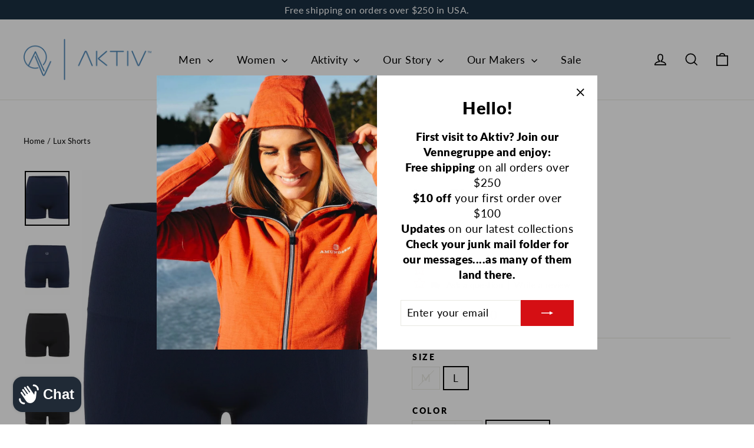

--- FILE ---
content_type: text/javascript; charset=utf-8
request_url: https://aktivstyle.com/products/lux-shorts.js
body_size: 1804
content:
{"id":3940113743987,"title":"Lux Shorts","handle":"lux-shorts","description":"\u003cmeta charset=\"utf-8\"\u003e\n\u003cp\u003e\u003cspan\u003eThe perfection of Moonchild Lux Shorts! These yoga shorts fit like a second skin with supreme softness and gentle compression. With a comfortable fit and paneled high waist, you don’t ever have to worry about your shorts shifting or riding up.\u003c\/span\u003e\u003cbr\u003e\u003cbr\u003e\u003cspan\u003eThe ultra-soft material is made with the perfect blend of performance fabrics in a seamless knit design. Effective moisture-wicking and fast-drying properties are perfect for cardio workouts, hot yoga, and Bikram yoga. Both color options are adorned with a subtle Moonchild peace logo on the back.\u003c\/span\u003e\u003cbr\u003e\u003cbr\u003e\u003c\/p\u003e\n\u003ch3\u003eFabric \u0026amp; Care\u003c\/h3\u003e\n\u003cul\u003e\n\u003cli\u003e95% Polyamide\/ 5% Elastane\u003c\/li\u003e\n\u003cli\u003eMachine washable up to 105° or 40°C\u003c\/li\u003e\n\u003cli\u003eAir dry, no iron\u003c\/li\u003e\n\u003cli\u003eFancy people may dry clean\u003c\/li\u003e\n\u003c\/ul\u003e\n\u003ch3\u003eSize Guide\u003c\/h3\u003e\n\u003cp\u003eMoonchild Yoga Wear Seamless Leggings fit true to size. If you are between sizes, choose the larger size.\u003c\/p\u003e\n\u003ctable width=\"100%\"\u003e\n\u003ctbody\u003e\n\u003ctr\u003e\n\u003ctd style=\"width: 25%;\"\u003e\u003cstrong\u003eMoonchild Size\u003c\/strong\u003e\u003c\/td\u003e\n\u003ctd style=\"width: 25%;\"\u003e\u003cstrong\u003eUSA\u003c\/strong\u003e\u003c\/td\u003e\n\u003ctd style=\"width: 25%;\"\u003e\u003cstrong\u003eAustralia\/UK\u003c\/strong\u003e\u003c\/td\u003e\n\u003ctd style=\"width: 25%;\"\u003e\u003cstrong\u003eEurope\u003c\/strong\u003e\u003c\/td\u003e\n\u003c\/tr\u003e\n\u003ctr\u003e\n\u003ctd style=\"width: 25%;\"\u003eXS\u003c\/td\u003e\n\u003ctd style=\"width: 25%;\"\u003e4\u003c\/td\u003e\n\u003ctd style=\"width: 25%;\"\u003e8\u003c\/td\u003e\n\u003ctd style=\"width: 25%;\"\u003e34\u003c\/td\u003e\n\u003c\/tr\u003e\n\u003ctr\u003e\n\u003ctd style=\"width: 25%;\"\u003eS\u003c\/td\u003e\n\u003ctd style=\"width: 25%;\"\u003e6\u003c\/td\u003e\n\u003ctd style=\"width: 25%;\"\u003e10\u003c\/td\u003e\n\u003ctd style=\"width: 25%;\"\u003e36\u003c\/td\u003e\n\u003c\/tr\u003e\n\u003ctr\u003e\n\u003ctd style=\"width: 25%;\"\u003eM\u003c\/td\u003e\n\u003ctd style=\"width: 25%;\"\u003e8\u003c\/td\u003e\n\u003ctd style=\"width: 25%;\"\u003e12\u003c\/td\u003e\n\u003ctd style=\"width: 25%;\"\u003e38\u003c\/td\u003e\n\u003c\/tr\u003e\n\u003ctr\u003e\n\u003ctd style=\"width: 25%;\"\u003eL\u003c\/td\u003e\n\u003ctd style=\"width: 25%;\"\u003e10\u003c\/td\u003e\n\u003ctd style=\"width: 25%;\"\u003e14\u003c\/td\u003e\n\u003ctd style=\"width: 25%;\"\u003e40\u003c\/td\u003e\n\u003c\/tr\u003e\n\u003ctr\u003e\n\u003ctd style=\"width: 25%;\"\u003eXL\u003c\/td\u003e\n\u003ctd style=\"width: 25%;\"\u003e12\u003c\/td\u003e\n\u003ctd style=\"width: 25%;\"\u003e16\u003c\/td\u003e\n\u003ctd style=\"width: 25%;\"\u003e42\u003c\/td\u003e\n\u003c\/tr\u003e\n\u003c\/tbody\u003e\n\u003c\/table\u003e","published_at":"2019-08-08T17:40:32-06:00","created_at":"2019-08-06T10:30:52-06:00","vendor":"Moonchild Yoga Wear","type":"Leggings","tags":[],"price":4000,"price_min":4000,"price_max":4000,"available":true,"price_varies":false,"compare_at_price":7000,"compare_at_price_min":7000,"compare_at_price_max":7000,"compare_at_price_varies":false,"variants":[{"id":29479040581747,"title":"M \/ Onyx Black","option1":"M","option2":"Onyx Black","option3":null,"sku":"","requires_shipping":true,"taxable":true,"featured_image":{"id":12093721411699,"product_id":3940113743987,"position":3,"created_at":"2019-08-06T10:40:50-06:00","updated_at":"2019-08-06T10:49:11-06:00","alt":"Lux Yoga shorts perfect for hot yoga- front view in Onyx Black","width":900,"height":1100,"src":"https:\/\/cdn.shopify.com\/s\/files\/1\/0064\/3101\/5027\/products\/Lux_Shorts_Onyx_Black_front_view_by_Moonchild_for_Aktiv.jpg?v=1565110151","variant_ids":[29479040581747]},"available":false,"name":"Lux Shorts - M \/ Onyx Black","public_title":"M \/ Onyx Black","options":["M","Onyx Black"],"price":4000,"weight":159,"compare_at_price":7000,"inventory_management":"shopify","barcode":"5714135001584","featured_media":{"alt":"Lux Yoga shorts perfect for hot yoga- front view in Onyx Black","id":2282668163187,"position":3,"preview_image":{"aspect_ratio":0.818,"height":1100,"width":900,"src":"https:\/\/cdn.shopify.com\/s\/files\/1\/0064\/3101\/5027\/products\/Lux_Shorts_Onyx_Black_front_view_by_Moonchild_for_Aktiv.jpg?v=1565110151"}},"requires_selling_plan":false,"selling_plan_allocations":[]},{"id":29479040614515,"title":"L \/ Onyx Black","option1":"L","option2":"Onyx Black","option3":null,"sku":"","requires_shipping":true,"taxable":true,"featured_image":{"id":12093721477235,"product_id":3940113743987,"position":4,"created_at":"2019-08-06T10:40:51-06:00","updated_at":"2019-08-06T10:49:30-06:00","alt":"Lux Yoga shorts perfect for hot yoga- rear view in Onyx Black with Moonchild Peace Logo","width":900,"height":1100,"src":"https:\/\/cdn.shopify.com\/s\/files\/1\/0064\/3101\/5027\/products\/Lux_Shorts_Onyx_Black_back_view_by_Moonchild_for_Aktiv.jpg?v=1565110170","variant_ids":[29479040614515]},"available":false,"name":"Lux Shorts - L \/ Onyx Black","public_title":"L \/ Onyx Black","options":["L","Onyx Black"],"price":4000,"weight":159,"compare_at_price":7000,"inventory_management":"shopify","barcode":"5714135001591","featured_media":{"alt":"Lux Yoga shorts perfect for hot yoga- rear view in Onyx Black with Moonchild Peace Logo","id":2282668195955,"position":4,"preview_image":{"aspect_ratio":0.818,"height":1100,"width":900,"src":"https:\/\/cdn.shopify.com\/s\/files\/1\/0064\/3101\/5027\/products\/Lux_Shorts_Onyx_Black_back_view_by_Moonchild_for_Aktiv.jpg?v=1565110170"}},"requires_selling_plan":false,"selling_plan_allocations":[]},{"id":29479134724211,"title":"M \/ Aura Blue","option1":"M","option2":"Aura Blue","option3":null,"sku":"","requires_shipping":true,"taxable":true,"featured_image":{"id":12093720461427,"product_id":3940113743987,"position":1,"created_at":"2019-08-06T10:40:47-06:00","updated_at":"2019-08-06T10:48:34-06:00","alt":"Lux Yoga shorts perfect for hot yoga- front view","width":900,"height":1100,"src":"https:\/\/cdn.shopify.com\/s\/files\/1\/0064\/3101\/5027\/products\/Lux_Shorts_Aura_Blue_front_view_by_Moonchild_for_Aktiv.jpg?v=1565110114","variant_ids":[29479134724211,29479135772787]},"available":false,"name":"Lux Shorts - M \/ Aura Blue","public_title":"M \/ Aura Blue","options":["M","Aura Blue"],"price":4000,"weight":136,"compare_at_price":7000,"inventory_management":"shopify","barcode":"5714135001638","featured_media":{"alt":"Lux Yoga shorts perfect for hot yoga- front view","id":2282667933811,"position":1,"preview_image":{"aspect_ratio":0.818,"height":1100,"width":900,"src":"https:\/\/cdn.shopify.com\/s\/files\/1\/0064\/3101\/5027\/products\/Lux_Shorts_Aura_Blue_front_view_by_Moonchild_for_Aktiv.jpg?v=1565110114"}},"requires_selling_plan":false,"selling_plan_allocations":[]},{"id":29479135772787,"title":"L \/ Aura Blue","option1":"L","option2":"Aura Blue","option3":null,"sku":"","requires_shipping":true,"taxable":true,"featured_image":{"id":12093720461427,"product_id":3940113743987,"position":1,"created_at":"2019-08-06T10:40:47-06:00","updated_at":"2019-08-06T10:48:34-06:00","alt":"Lux Yoga shorts perfect for hot yoga- front view","width":900,"height":1100,"src":"https:\/\/cdn.shopify.com\/s\/files\/1\/0064\/3101\/5027\/products\/Lux_Shorts_Aura_Blue_front_view_by_Moonchild_for_Aktiv.jpg?v=1565110114","variant_ids":[29479134724211,29479135772787]},"available":true,"name":"Lux Shorts - L \/ Aura Blue","public_title":"L \/ Aura Blue","options":["L","Aura Blue"],"price":4000,"weight":159,"compare_at_price":7000,"inventory_management":"shopify","barcode":"5714135001645","featured_media":{"alt":"Lux Yoga shorts perfect for hot yoga- front view","id":2282667933811,"position":1,"preview_image":{"aspect_ratio":0.818,"height":1100,"width":900,"src":"https:\/\/cdn.shopify.com\/s\/files\/1\/0064\/3101\/5027\/products\/Lux_Shorts_Aura_Blue_front_view_by_Moonchild_for_Aktiv.jpg?v=1565110114"}},"requires_selling_plan":false,"selling_plan_allocations":[]}],"images":["\/\/cdn.shopify.com\/s\/files\/1\/0064\/3101\/5027\/products\/Lux_Shorts_Aura_Blue_front_view_by_Moonchild_for_Aktiv.jpg?v=1565110114","\/\/cdn.shopify.com\/s\/files\/1\/0064\/3101\/5027\/products\/Lux_Shorts_Aura_Blue_back_view_by_Moonchild_for_Aktiv.jpg?v=1565110133","\/\/cdn.shopify.com\/s\/files\/1\/0064\/3101\/5027\/products\/Lux_Shorts_Onyx_Black_front_view_by_Moonchild_for_Aktiv.jpg?v=1565110151","\/\/cdn.shopify.com\/s\/files\/1\/0064\/3101\/5027\/products\/Lux_Shorts_Onyx_Black_back_view_by_Moonchild_for_Aktiv.jpg?v=1565110170"],"featured_image":"\/\/cdn.shopify.com\/s\/files\/1\/0064\/3101\/5027\/products\/Lux_Shorts_Aura_Blue_front_view_by_Moonchild_for_Aktiv.jpg?v=1565110114","options":[{"name":"Size","position":1,"values":["M","L"]},{"name":"Color","position":2,"values":["Onyx Black","Aura Blue"]}],"url":"\/products\/lux-shorts","media":[{"alt":"Lux Yoga shorts perfect for hot yoga- front view","id":2282667933811,"position":1,"preview_image":{"aspect_ratio":0.818,"height":1100,"width":900,"src":"https:\/\/cdn.shopify.com\/s\/files\/1\/0064\/3101\/5027\/products\/Lux_Shorts_Aura_Blue_front_view_by_Moonchild_for_Aktiv.jpg?v=1565110114"},"aspect_ratio":0.818,"height":1100,"media_type":"image","src":"https:\/\/cdn.shopify.com\/s\/files\/1\/0064\/3101\/5027\/products\/Lux_Shorts_Aura_Blue_front_view_by_Moonchild_for_Aktiv.jpg?v=1565110114","width":900},{"alt":"Lux Yoga shorts perfect for hot yoga- rear view, in Aura Blue","id":2282668097651,"position":2,"preview_image":{"aspect_ratio":0.818,"height":1100,"width":900,"src":"https:\/\/cdn.shopify.com\/s\/files\/1\/0064\/3101\/5027\/products\/Lux_Shorts_Aura_Blue_back_view_by_Moonchild_for_Aktiv.jpg?v=1565110133"},"aspect_ratio":0.818,"height":1100,"media_type":"image","src":"https:\/\/cdn.shopify.com\/s\/files\/1\/0064\/3101\/5027\/products\/Lux_Shorts_Aura_Blue_back_view_by_Moonchild_for_Aktiv.jpg?v=1565110133","width":900},{"alt":"Lux Yoga shorts perfect for hot yoga- front view in Onyx Black","id":2282668163187,"position":3,"preview_image":{"aspect_ratio":0.818,"height":1100,"width":900,"src":"https:\/\/cdn.shopify.com\/s\/files\/1\/0064\/3101\/5027\/products\/Lux_Shorts_Onyx_Black_front_view_by_Moonchild_for_Aktiv.jpg?v=1565110151"},"aspect_ratio":0.818,"height":1100,"media_type":"image","src":"https:\/\/cdn.shopify.com\/s\/files\/1\/0064\/3101\/5027\/products\/Lux_Shorts_Onyx_Black_front_view_by_Moonchild_for_Aktiv.jpg?v=1565110151","width":900},{"alt":"Lux Yoga shorts perfect for hot yoga- rear view in Onyx Black with Moonchild Peace Logo","id":2282668195955,"position":4,"preview_image":{"aspect_ratio":0.818,"height":1100,"width":900,"src":"https:\/\/cdn.shopify.com\/s\/files\/1\/0064\/3101\/5027\/products\/Lux_Shorts_Onyx_Black_back_view_by_Moonchild_for_Aktiv.jpg?v=1565110170"},"aspect_ratio":0.818,"height":1100,"media_type":"image","src":"https:\/\/cdn.shopify.com\/s\/files\/1\/0064\/3101\/5027\/products\/Lux_Shorts_Onyx_Black_back_view_by_Moonchild_for_Aktiv.jpg?v=1565110170","width":900}],"requires_selling_plan":false,"selling_plan_groups":[]}

--- FILE ---
content_type: text/plain; charset=utf-8
request_url: https://sprout-app.thegoodapi.com/app/assets/cdn_key?shop_name=aktiv-store.myshopify.com
body_size: -546
content:
fc793ec9-f0d5-4912-9dd5-de4f31907311

--- FILE ---
content_type: text/javascript; charset=utf-8
request_url: https://aktivstyle.com/products/lux-shorts.js
body_size: 1417
content:
{"id":3940113743987,"title":"Lux Shorts","handle":"lux-shorts","description":"\u003cmeta charset=\"utf-8\"\u003e\n\u003cp\u003e\u003cspan\u003eThe perfection of Moonchild Lux Shorts! These yoga shorts fit like a second skin with supreme softness and gentle compression. With a comfortable fit and paneled high waist, you don’t ever have to worry about your shorts shifting or riding up.\u003c\/span\u003e\u003cbr\u003e\u003cbr\u003e\u003cspan\u003eThe ultra-soft material is made with the perfect blend of performance fabrics in a seamless knit design. Effective moisture-wicking and fast-drying properties are perfect for cardio workouts, hot yoga, and Bikram yoga. Both color options are adorned with a subtle Moonchild peace logo on the back.\u003c\/span\u003e\u003cbr\u003e\u003cbr\u003e\u003c\/p\u003e\n\u003ch3\u003eFabric \u0026amp; Care\u003c\/h3\u003e\n\u003cul\u003e\n\u003cli\u003e95% Polyamide\/ 5% Elastane\u003c\/li\u003e\n\u003cli\u003eMachine washable up to 105° or 40°C\u003c\/li\u003e\n\u003cli\u003eAir dry, no iron\u003c\/li\u003e\n\u003cli\u003eFancy people may dry clean\u003c\/li\u003e\n\u003c\/ul\u003e\n\u003ch3\u003eSize Guide\u003c\/h3\u003e\n\u003cp\u003eMoonchild Yoga Wear Seamless Leggings fit true to size. If you are between sizes, choose the larger size.\u003c\/p\u003e\n\u003ctable width=\"100%\"\u003e\n\u003ctbody\u003e\n\u003ctr\u003e\n\u003ctd style=\"width: 25%;\"\u003e\u003cstrong\u003eMoonchild Size\u003c\/strong\u003e\u003c\/td\u003e\n\u003ctd style=\"width: 25%;\"\u003e\u003cstrong\u003eUSA\u003c\/strong\u003e\u003c\/td\u003e\n\u003ctd style=\"width: 25%;\"\u003e\u003cstrong\u003eAustralia\/UK\u003c\/strong\u003e\u003c\/td\u003e\n\u003ctd style=\"width: 25%;\"\u003e\u003cstrong\u003eEurope\u003c\/strong\u003e\u003c\/td\u003e\n\u003c\/tr\u003e\n\u003ctr\u003e\n\u003ctd style=\"width: 25%;\"\u003eXS\u003c\/td\u003e\n\u003ctd style=\"width: 25%;\"\u003e4\u003c\/td\u003e\n\u003ctd style=\"width: 25%;\"\u003e8\u003c\/td\u003e\n\u003ctd style=\"width: 25%;\"\u003e34\u003c\/td\u003e\n\u003c\/tr\u003e\n\u003ctr\u003e\n\u003ctd style=\"width: 25%;\"\u003eS\u003c\/td\u003e\n\u003ctd style=\"width: 25%;\"\u003e6\u003c\/td\u003e\n\u003ctd style=\"width: 25%;\"\u003e10\u003c\/td\u003e\n\u003ctd style=\"width: 25%;\"\u003e36\u003c\/td\u003e\n\u003c\/tr\u003e\n\u003ctr\u003e\n\u003ctd style=\"width: 25%;\"\u003eM\u003c\/td\u003e\n\u003ctd style=\"width: 25%;\"\u003e8\u003c\/td\u003e\n\u003ctd style=\"width: 25%;\"\u003e12\u003c\/td\u003e\n\u003ctd style=\"width: 25%;\"\u003e38\u003c\/td\u003e\n\u003c\/tr\u003e\n\u003ctr\u003e\n\u003ctd style=\"width: 25%;\"\u003eL\u003c\/td\u003e\n\u003ctd style=\"width: 25%;\"\u003e10\u003c\/td\u003e\n\u003ctd style=\"width: 25%;\"\u003e14\u003c\/td\u003e\n\u003ctd style=\"width: 25%;\"\u003e40\u003c\/td\u003e\n\u003c\/tr\u003e\n\u003ctr\u003e\n\u003ctd style=\"width: 25%;\"\u003eXL\u003c\/td\u003e\n\u003ctd style=\"width: 25%;\"\u003e12\u003c\/td\u003e\n\u003ctd style=\"width: 25%;\"\u003e16\u003c\/td\u003e\n\u003ctd style=\"width: 25%;\"\u003e42\u003c\/td\u003e\n\u003c\/tr\u003e\n\u003c\/tbody\u003e\n\u003c\/table\u003e","published_at":"2019-08-08T17:40:32-06:00","created_at":"2019-08-06T10:30:52-06:00","vendor":"Moonchild Yoga Wear","type":"Leggings","tags":[],"price":4000,"price_min":4000,"price_max":4000,"available":true,"price_varies":false,"compare_at_price":7000,"compare_at_price_min":7000,"compare_at_price_max":7000,"compare_at_price_varies":false,"variants":[{"id":29479040581747,"title":"M \/ Onyx Black","option1":"M","option2":"Onyx Black","option3":null,"sku":"","requires_shipping":true,"taxable":true,"featured_image":{"id":12093721411699,"product_id":3940113743987,"position":3,"created_at":"2019-08-06T10:40:50-06:00","updated_at":"2019-08-06T10:49:11-06:00","alt":"Lux Yoga shorts perfect for hot yoga- front view in Onyx Black","width":900,"height":1100,"src":"https:\/\/cdn.shopify.com\/s\/files\/1\/0064\/3101\/5027\/products\/Lux_Shorts_Onyx_Black_front_view_by_Moonchild_for_Aktiv.jpg?v=1565110151","variant_ids":[29479040581747]},"available":false,"name":"Lux Shorts - M \/ Onyx Black","public_title":"M \/ Onyx Black","options":["M","Onyx Black"],"price":4000,"weight":159,"compare_at_price":7000,"inventory_management":"shopify","barcode":"5714135001584","featured_media":{"alt":"Lux Yoga shorts perfect for hot yoga- front view in Onyx Black","id":2282668163187,"position":3,"preview_image":{"aspect_ratio":0.818,"height":1100,"width":900,"src":"https:\/\/cdn.shopify.com\/s\/files\/1\/0064\/3101\/5027\/products\/Lux_Shorts_Onyx_Black_front_view_by_Moonchild_for_Aktiv.jpg?v=1565110151"}},"requires_selling_plan":false,"selling_plan_allocations":[]},{"id":29479040614515,"title":"L \/ Onyx Black","option1":"L","option2":"Onyx Black","option3":null,"sku":"","requires_shipping":true,"taxable":true,"featured_image":{"id":12093721477235,"product_id":3940113743987,"position":4,"created_at":"2019-08-06T10:40:51-06:00","updated_at":"2019-08-06T10:49:30-06:00","alt":"Lux Yoga shorts perfect for hot yoga- rear view in Onyx Black with Moonchild Peace Logo","width":900,"height":1100,"src":"https:\/\/cdn.shopify.com\/s\/files\/1\/0064\/3101\/5027\/products\/Lux_Shorts_Onyx_Black_back_view_by_Moonchild_for_Aktiv.jpg?v=1565110170","variant_ids":[29479040614515]},"available":false,"name":"Lux Shorts - L \/ Onyx Black","public_title":"L \/ Onyx Black","options":["L","Onyx Black"],"price":4000,"weight":159,"compare_at_price":7000,"inventory_management":"shopify","barcode":"5714135001591","featured_media":{"alt":"Lux Yoga shorts perfect for hot yoga- rear view in Onyx Black with Moonchild Peace Logo","id":2282668195955,"position":4,"preview_image":{"aspect_ratio":0.818,"height":1100,"width":900,"src":"https:\/\/cdn.shopify.com\/s\/files\/1\/0064\/3101\/5027\/products\/Lux_Shorts_Onyx_Black_back_view_by_Moonchild_for_Aktiv.jpg?v=1565110170"}},"requires_selling_plan":false,"selling_plan_allocations":[]},{"id":29479134724211,"title":"M \/ Aura Blue","option1":"M","option2":"Aura Blue","option3":null,"sku":"","requires_shipping":true,"taxable":true,"featured_image":{"id":12093720461427,"product_id":3940113743987,"position":1,"created_at":"2019-08-06T10:40:47-06:00","updated_at":"2019-08-06T10:48:34-06:00","alt":"Lux Yoga shorts perfect for hot yoga- front view","width":900,"height":1100,"src":"https:\/\/cdn.shopify.com\/s\/files\/1\/0064\/3101\/5027\/products\/Lux_Shorts_Aura_Blue_front_view_by_Moonchild_for_Aktiv.jpg?v=1565110114","variant_ids":[29479134724211,29479135772787]},"available":false,"name":"Lux Shorts - M \/ Aura Blue","public_title":"M \/ Aura Blue","options":["M","Aura Blue"],"price":4000,"weight":136,"compare_at_price":7000,"inventory_management":"shopify","barcode":"5714135001638","featured_media":{"alt":"Lux Yoga shorts perfect for hot yoga- front view","id":2282667933811,"position":1,"preview_image":{"aspect_ratio":0.818,"height":1100,"width":900,"src":"https:\/\/cdn.shopify.com\/s\/files\/1\/0064\/3101\/5027\/products\/Lux_Shorts_Aura_Blue_front_view_by_Moonchild_for_Aktiv.jpg?v=1565110114"}},"requires_selling_plan":false,"selling_plan_allocations":[]},{"id":29479135772787,"title":"L \/ Aura Blue","option1":"L","option2":"Aura Blue","option3":null,"sku":"","requires_shipping":true,"taxable":true,"featured_image":{"id":12093720461427,"product_id":3940113743987,"position":1,"created_at":"2019-08-06T10:40:47-06:00","updated_at":"2019-08-06T10:48:34-06:00","alt":"Lux Yoga shorts perfect for hot yoga- front view","width":900,"height":1100,"src":"https:\/\/cdn.shopify.com\/s\/files\/1\/0064\/3101\/5027\/products\/Lux_Shorts_Aura_Blue_front_view_by_Moonchild_for_Aktiv.jpg?v=1565110114","variant_ids":[29479134724211,29479135772787]},"available":true,"name":"Lux Shorts - L \/ Aura Blue","public_title":"L \/ Aura Blue","options":["L","Aura Blue"],"price":4000,"weight":159,"compare_at_price":7000,"inventory_management":"shopify","barcode":"5714135001645","featured_media":{"alt":"Lux Yoga shorts perfect for hot yoga- front view","id":2282667933811,"position":1,"preview_image":{"aspect_ratio":0.818,"height":1100,"width":900,"src":"https:\/\/cdn.shopify.com\/s\/files\/1\/0064\/3101\/5027\/products\/Lux_Shorts_Aura_Blue_front_view_by_Moonchild_for_Aktiv.jpg?v=1565110114"}},"requires_selling_plan":false,"selling_plan_allocations":[]}],"images":["\/\/cdn.shopify.com\/s\/files\/1\/0064\/3101\/5027\/products\/Lux_Shorts_Aura_Blue_front_view_by_Moonchild_for_Aktiv.jpg?v=1565110114","\/\/cdn.shopify.com\/s\/files\/1\/0064\/3101\/5027\/products\/Lux_Shorts_Aura_Blue_back_view_by_Moonchild_for_Aktiv.jpg?v=1565110133","\/\/cdn.shopify.com\/s\/files\/1\/0064\/3101\/5027\/products\/Lux_Shorts_Onyx_Black_front_view_by_Moonchild_for_Aktiv.jpg?v=1565110151","\/\/cdn.shopify.com\/s\/files\/1\/0064\/3101\/5027\/products\/Lux_Shorts_Onyx_Black_back_view_by_Moonchild_for_Aktiv.jpg?v=1565110170"],"featured_image":"\/\/cdn.shopify.com\/s\/files\/1\/0064\/3101\/5027\/products\/Lux_Shorts_Aura_Blue_front_view_by_Moonchild_for_Aktiv.jpg?v=1565110114","options":[{"name":"Size","position":1,"values":["M","L"]},{"name":"Color","position":2,"values":["Onyx Black","Aura Blue"]}],"url":"\/products\/lux-shorts","media":[{"alt":"Lux Yoga shorts perfect for hot yoga- front view","id":2282667933811,"position":1,"preview_image":{"aspect_ratio":0.818,"height":1100,"width":900,"src":"https:\/\/cdn.shopify.com\/s\/files\/1\/0064\/3101\/5027\/products\/Lux_Shorts_Aura_Blue_front_view_by_Moonchild_for_Aktiv.jpg?v=1565110114"},"aspect_ratio":0.818,"height":1100,"media_type":"image","src":"https:\/\/cdn.shopify.com\/s\/files\/1\/0064\/3101\/5027\/products\/Lux_Shorts_Aura_Blue_front_view_by_Moonchild_for_Aktiv.jpg?v=1565110114","width":900},{"alt":"Lux Yoga shorts perfect for hot yoga- rear view, in Aura Blue","id":2282668097651,"position":2,"preview_image":{"aspect_ratio":0.818,"height":1100,"width":900,"src":"https:\/\/cdn.shopify.com\/s\/files\/1\/0064\/3101\/5027\/products\/Lux_Shorts_Aura_Blue_back_view_by_Moonchild_for_Aktiv.jpg?v=1565110133"},"aspect_ratio":0.818,"height":1100,"media_type":"image","src":"https:\/\/cdn.shopify.com\/s\/files\/1\/0064\/3101\/5027\/products\/Lux_Shorts_Aura_Blue_back_view_by_Moonchild_for_Aktiv.jpg?v=1565110133","width":900},{"alt":"Lux Yoga shorts perfect for hot yoga- front view in Onyx Black","id":2282668163187,"position":3,"preview_image":{"aspect_ratio":0.818,"height":1100,"width":900,"src":"https:\/\/cdn.shopify.com\/s\/files\/1\/0064\/3101\/5027\/products\/Lux_Shorts_Onyx_Black_front_view_by_Moonchild_for_Aktiv.jpg?v=1565110151"},"aspect_ratio":0.818,"height":1100,"media_type":"image","src":"https:\/\/cdn.shopify.com\/s\/files\/1\/0064\/3101\/5027\/products\/Lux_Shorts_Onyx_Black_front_view_by_Moonchild_for_Aktiv.jpg?v=1565110151","width":900},{"alt":"Lux Yoga shorts perfect for hot yoga- rear view in Onyx Black with Moonchild Peace Logo","id":2282668195955,"position":4,"preview_image":{"aspect_ratio":0.818,"height":1100,"width":900,"src":"https:\/\/cdn.shopify.com\/s\/files\/1\/0064\/3101\/5027\/products\/Lux_Shorts_Onyx_Black_back_view_by_Moonchild_for_Aktiv.jpg?v=1565110170"},"aspect_ratio":0.818,"height":1100,"media_type":"image","src":"https:\/\/cdn.shopify.com\/s\/files\/1\/0064\/3101\/5027\/products\/Lux_Shorts_Onyx_Black_back_view_by_Moonchild_for_Aktiv.jpg?v=1565110170","width":900}],"requires_selling_plan":false,"selling_plan_groups":[]}